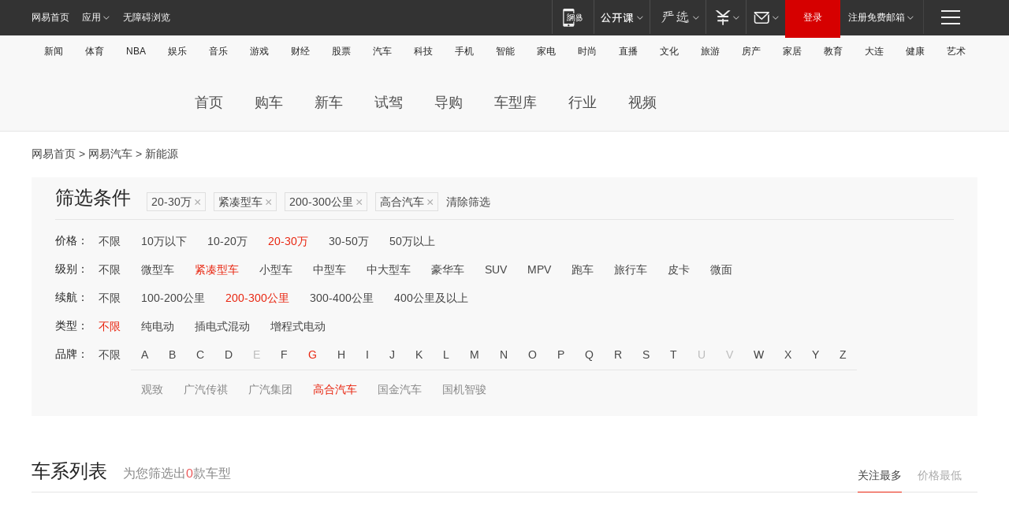

--- FILE ---
content_type: text/html;charset=GBK
request_url: http://product.auto.163.com/search_energy/brandName=19669@duration=200-300@price=20-30@type=compact/
body_size: 13922
content:
<!DOCTYPE HTML>
<!--[if IE 6 ]> <html id="ne_wrap" class="ne_ua_ie6 ne_ua_ielte8"> <![endif]-->
<!--[if IE 7 ]> <html id="ne_wrap" class="ne_ua_ie7 ne_ua_ielte8"> <![endif]-->
<!--[if IE 8 ]> <html id="ne_wrap" class="ne_ua_ie8 ne_ua_ielte8"> <![endif]-->
<!--[if IE 9 ]> <html id="ne_wrap" class="ne_ua_ie9"> <![endif]-->
<!--[if (gte IE 10)|!(IE)]><!--> <html id="ne_wrap"> <!--<![endif]-->
<head>
    <meta charset="gbk">
    <title>新能源_网易汽车</title>
    <link rel="dns-prefetch" href="//static.ws.126.net">
    <meta name="keywords" content="汽车,汽车网,买车,购车,评测,导购,报价,对比,口碑,汽车报价,国产汽车,大众汽车,丰田汽车,本田汽车,日产汽车," />
    <meta name="description" content="网易汽车_易乐车生活:为您提供最新最全汽车导购,汽车报价,汽车图片,汽车行情,汽车试驾,汽车评测,是服务于购车人群的汽车资讯门户" />
    <script>!function(){window.isNs9=document.documentElement.className.indexOf('ns9')!=-1,nsClsName=' ns12';if(isNs9){return};if(/\?narrow/.test(location.search)||screen.width/10<128&&document.documentElement.clientWidth==screen.width){isNs9=true;nsClsName=' ns9';}document.documentElement.className+=nsClsName;}()</script>
<link href="https://static.ws.126.net/163/f2e/auto/auto.base.2021.css?v7" rel="stylesheet" />
<script src="//static.ws.126.net/163/frontend/libs/antanalysis.min.js"></script>
<script src="//static.ws.126.net/163/frontend/antnest/NTM-3LSDEVVJ-1.js" async="async"></script>
<script src="//static.ws.126.net/f2e/lib/js/ne.js"></script>
<script src="//static.ws.126.net/cnews/js/ntes_jslib_1.x.js" charset="gb2312"></script>
<link href="//static.ws.126.net/163/f2e/auto/product_pc/elec_search//static/css/elec_search.css?ipzgcq" rel="stylesheet"/>
</head>
<body>
<!-- 公共黑色顶部 -->
<!-- /special/ntes_common_model/nte_commonnav2019.html -->



<link rel="stylesheet" href="https://static.ws.126.net/163/f2e/commonnav2019/css/commonnav_headcss-fad753559b.css"/>
<!-- urs -->
<script _keep="true" src="https://urswebzj.nosdn.127.net/webzj_cdn101/message.js" type="text/javascript"></script>
<div class="ntes_nav_wrap" id="js_N_NTES_wrap">
  <div class="ntes-nav" id="js_N_nav">
    <div class="ntes-nav-main clearfix">
            <div class="c-fl" id="js_N_nav_left">
        <a class="ntes-nav-index-title ntes-nav-entry-wide c-fl" href="https://www.163.com/" title="网易首页">网易首页</a>
        <!-- 应用 -->
        <div class="js_N_navSelect ntes-nav-select ntes-nav-select-wide ntes-nav-app  c-fl">
          <a href="https://www.163.com/#f=topnav" class="ntes-nav-select-title ntes-nav-entry-bgblack JS_NTES_LOG_FE">应用
            <em class="ntes-nav-select-arr"></em>
          </a>
          <div class="ntes-nav-select-pop">
            <ul class="ntes-nav-select-list clearfix">
              <li>
                <a href="https://m.163.com/newsapp/#f=topnav">
                  <span>
                    <em class="ntes-nav-app-newsapp">网易新闻</em>
                  </span>
                </a>
              </li>
              <li>
                <a href="https://open.163.com/#f=topnav">
                  <span>
                    <em class="ntes-nav-app-open">网易公开课</em>
                  </span>
                </a>
              </li>
              <li>
                <a href="https://daxue.163.com/offline/download.html">
                  <span>
                    <em class="ntes-nav-app-gaokaozhiyuan">网易高考智愿</em>
                  </span>
                </a>
              </li>
              <li>
                <a href="https://hongcai.163.com/?from=pcsy-button">
                  <span>
                    <em class="ntes-nav-app-hongcai">网易红彩</em>
                  </span>
                </a>
              </li>
              <li>
                <a href="https://u.163.com/aosoutbdbd8">
                  <span>
                    <em class="ntes-nav-app-yanxuan">网易严选</em>
                  </span>
                </a>
              </li>
              <li>
                <a href="https://mail.163.com/client/dl.html?from=mail46">
                  <span>
                    <em class="ntes-nav-app-mail">邮箱大师</em>
                  </span>
                </a>
              </li>
              <li class="last">
                <a href="https://study.163.com/client/download.htm?from=163app&utm_source=163.com&utm_medium=web_app&utm_campaign=business">
                  <span>
                    <em class="ntes-nav-app-study">网易云课堂</em>
                  </span>
                </a>
              </li>
            </ul>
          </div>
        </div>
      </div>
      <div class="c-fr">
        <!-- 片段开始 -->
        <div class="ntes-nav-quick-navigation">
          <a rel="noreferrer"class="ntes-nav-quick-navigation-btn" id="js_N_ntes_nav_quick_navigation_btn" target="_self">
            <em>快速导航
              <span class="menu1"></span>
              <span class="menu2"></span>
              <span class="menu3"></span>
            </em>
          </a>
          <div class="ntes-quicknav-pop" id="js_N_ntes_quicknav_pop">
            <div class="ntes-quicknav-list">
              <div class="ntes-quicknav-content">
                <ul class="ntes-quicknav-column ntes-quicknav-column-1">
                  <li>
                    <h3>
                      <a href="https://news.163.com">新闻</a>
                    </h3>
                  </li>
                  <li>
                    <a href="https://news.163.com/domestic">国内</a>
                  </li>
                  <li>
                    <a href="https://news.163.com/world">国际</a>
                  </li>
                  <li>
                    <a href="https://view.163.com">评论</a>
                  </li>
                  <li>
                    <a href="https://war.163.com">军事</a>
                  </li>
                  <li>
                    <a href="https://news.163.com/special/wangsansanhome/">王三三</a>
                  </li>
                </ul>
                <ul class="ntes-quicknav-column ntes-quicknav-column-2">
                  <li>
                    <h3>
                      <a href="https://sports.163.com">体育</a>
                    </h3>
                  </li>
                  <li>
                    <a href="https://sports.163.com/nba">NBA</a>
                  </li>
                  <li>
                    <a href="https://sports.163.com/cba">CBA</a>
                  </li>
                  <li>
                    <a href="https://sports.163.com/allsports">综合</a>
                  </li>
                  <li>
                    <a href="https://sports.163.com/zc">中超</a>
                  </li>
                  <li>
                    <a href="https://sports.163.com/world">国际足球</a>
                  </li>
                  <li>
                    <a href="https://sports.163.com/yc">英超</a>
                  </li>
                  <li>
                    <a href="https://sports.163.com/xj">西甲</a>
                  </li>
                  <li>
                    <a href="https://sports.163.com/yj">意甲</a>
                  </li>
                </ul>
                <ul class="ntes-quicknav-column ntes-quicknav-column-3">
                  <li>
                    <h3>
                      <a href="https://ent.163.com">娱乐</a>
                    </h3>
                  </li>
                  <li>
                    <a href="https://ent.163.com/star">明星</a>
                  </li>
                  <li>
                    <a href="https://ent.163.com/photo">图片</a>
                  </li>
                  <li>
                    <a href="https://ent.163.com/movie">电影</a>
                  </li>
                  <li>
                    <a href="https://ent.163.com/tv">电视</a>
                  </li>
                  <li>
                    <a href="https://ent.163.com/music">音乐</a>
                  </li>
                  <li>
                    <a href="https://ent.163.com/special/gsbjb/">稿事编辑部</a>
                  </li>
                  <li>
                    <a href="https://ent.163.com/special/focus_ent/">娱乐FOCUS</a>
                  </li>
                </ul>
                <ul class="ntes-quicknav-column ntes-quicknav-column-4">
                  <li>
                    <h3>
                      <a href="https://money.163.com">财经</a>
                    </h3>
                  </li>
                  <li>
                    <a href="https://money.163.com/stock">股票</a>
                  </li>
                  <li>
                    <a href="http://quotes.money.163.com/stock">行情</a>
                  </li>
                  <li>
                    <a href="https://money.163.com/ipo">新股</a>
                  </li>
                  <li>
                    <a href="https://money.163.com/finance">金融</a>
                  </li>
                  <li>
                    <a href="https://money.163.com/fund">基金</a>
                  </li>
                  <li>
                    <a href="https://biz.163.com">商业</a>
                  </li>
                  <li>
                    <a href="https://money.163.com/licai">理财</a>
                  </li>
                </ul>
                <ul class="ntes-quicknav-column ntes-quicknav-column-5">
                  <li>
                    <h3>
                      <a href="https://auto.163.com">汽车</a>
                    </h3>
                  </li>
                  <li>
                    <a href="https://auto.163.com/buy">购车</a>
                  </li>
                  <li>
                    <a href="https://auto.163.com/depreciate">行情</a>
                  </li>
                  <li>
                    <a href="http://product.auto.163.com">车型库</a>
                  </li>
                  <li>
                    <a href="https://auto.163.com/elec">新能源</a>
                  </li>
                  <li>
                    <a href="https://auto.163.com/news">行业</a>
                  </li>
                </ul>
                <ul class="ntes-quicknav-column ntes-quicknav-column-6">
                  <li>
                    <h3>
                      <a href="https://tech.163.com">科技</a>
                    </h3>
                  </li>
                  <li>
                    <a href="https://tech.163.com/telecom/">通信</a>
                  </li>
                  <li>
                    <a href="https://tech.163.com/it">IT</a>
                  </li>
                  <li>
                    <a href="https://tech.163.com/internet">互联网</a>
                  </li>
                  <li>
                    <a href="https://tech.163.com/special/chzt">特别策划</a>
                  </li>
                  <li>
                    <a href="https://tech.163.com/smart/">网易智能</a>
                  </li>
                  <li>
                    <a href="https://hea.163.com/">家电</a>
                  </li>
                </ul>
                <ul class="ntes-quicknav-column ntes-quicknav-column-7">
                  <li>
                    <h3>
                      <a href="https://fashion.163.com">时尚</a>
                    </h3>
                  </li>
                  <li>
                    <a href="https://baby.163.com">亲子</a>
                  </li>
                  <li>
                    <a href="https://fashion.163.com/art">艺术</a>
                  </li>
                </ul>
                <ul class="ntes-quicknav-column ntes-quicknav-column-8">
                  <li>
                    <h3>
                      <a href="https://mobile.163.com">手机</a>
                      <span>/</span>
                      <a href="https://digi.163.com/">数码</a>
                    </h3>
                  </li>
                  <li>
                    <a href="https://tech.163.com/special/ydhlw">移动互联网</a>
                  </li>
                  <li>
                    <a href="https://mobile.163.com/special/jqkj_list/">惊奇科技</a>
                  </li>
                  <li>
                    <a href="https://mobile.163.com/special/cpshi_list/">易评机</a>
                  </li>
                </ul>
                <ul class="ntes-quicknav-column ntes-quicknav-column-9">
                  <li>
                    <h3>
                      <a href="https://house.163.com">房产</a>
                      <span>/</span>
                      <a href="https://home.163.com">家居</a>
                    </h3>
                  </li>
                  <li>
                    <a href="https://bj.house.163.com">北京房产</a>
                  </li>
                  <li>
                    <a href="https://sh.house.163.com">上海房产</a>
                  </li>
                  <li>
                    <a href="https://gz.house.163.com">广州房产</a>
                  </li>
                  <li>
                    <a href="https://house.163.com/city">全部分站</a>
                  </li>
                  <li>
                    <a href="https://xf.house.163.com">楼盘库</a>
                  </li>
                  <li>
                    <a href="https://home.163.com/jiaju/">家具</a>
                  </li>
                  <li>
                    <a href="https://home.163.com/weiyu/">卫浴</a>
                  </li>
                </ul>
                <ul class="ntes-quicknav-column ntes-quicknav-column-10">
                  <li>
                    <h3>
                      <a href="https://travel.163.com">旅游</a>
                    </h3>
                  </li>
                  <li>
                    <a href="https://travel.163.com/outdoor">自驾露营</a>
                  </li>
                  <li>
                    <a href="https://travel.163.com/food">美食</a>
                  </li>
                </ul>
                <ul class="ntes-quicknav-column ntes-quicknav-column-11">
                  <li>
                    <h3>
                      <a href="https://edu.163.com">教育</a>
                    </h3>
                  </li>
                  <li>
                    <a href="https://edu.163.com/yimin">移民</a>
                  </li>
                  <li>
                    <a href="https://edu.163.com/liuxue">留学</a>
                  </li>
                  <li>
                    <a href="https://edu.163.com/en">外语</a>
                  </li>
                  <li>
                    <a href="https://edu.163.com/gaokao">高考</a>
                  </li>
                </ul>
                <div class="ntes-nav-sitemap">
                  <a href="https://sitemap.163.com/">
                    <i></i>查看网易地图</a>
                </div>
              </div>
            </div>
          </div>
        </div>
        <div class="c-fr">
          <div class="c-fl" id="js_N_navLoginBefore">
            <div id="js_N_navHighlight" class="js_loginframe ntes-nav-login ntes-nav-login-normal">
              <a href="https://reg.163.com/" class="ntes-nav-login-title" id="js_N_nav_login_title">登录</a>
              <div class="ntes-nav-loginframe-pop" id="js_N_login_wrap">
                <!--加载登陆组件-->
              </div>
            </div>
            <div class="js_N_navSelect ntes-nav-select ntes-nav-select-wide  JS_NTES_LOG_FE c-fl">
              <a class="ntes-nav-select-title ntes-nav-select-title-register" href="https://mail.163.com/register/index.htm?from=163navi&regPage=163">注册免费邮箱
                <em class="ntes-nav-select-arr"></em>
              </a>
              <div class="ntes-nav-select-pop">
                <ul class="ntes-nav-select-list clearfix" style="width:210px;">
                  <li>
                    <a href="https://reg1.vip.163.com/newReg1/reg?from=new_topnav&utm_source=new_topnav">
                      <span style="width:190px;">注册VIP邮箱（特权邮箱，付费）</span>
                    </a>
                  </li>
                  <li class="last JS_NTES_LOG_FE">
                    <a href="https://mail.163.com/client/dl.html?from=mail46">
                      <span style="width:190px;">免费下载网易官方手机邮箱应用</span>
                    </a>
                  </li>
                </ul>
              </div>
            </div>
          </div>
          <div class="c-fl" id="js_N_navLoginAfter" style="display:none">
            <div id="js_N_logined_warp" class="js_N_navSelect ntes-nav-select ntes-nav-logined JS_NTES_LOG_FE">
              <a class="ntes-nav-select-title ntes-nav-logined-userinfo">
                <span id="js_N_navUsername" class="ntes-nav-logined-username"></span>
                <em class="ntes-nav-select-arr"></em>
              </a>
              <div id="js_login_suggest_wrap" class="ntes-nav-select-pop">
                <ul id="js_logined_suggest" class="ntes-nav-select-list clearfix"></ul>
              </div>
            </div>
            <a class="ntes-nav-entry-wide c-fl" target="_self" id="js_N_navLogout">安全退出</a>
          </div>
        </div>
        <ul class="ntes-nav-inside">
          <li>
            <div class="js_N_navSelect ntes-nav-select c-fl">
              <a href="https://www.163.com/newsapp/#f=163nav" class="ntes-nav-mobile-title ntes-nav-entry-bgblack">
                <em class="ntes-nav-entry-mobile">移动端</em>
              </a>
              <div class="qrcode-img">
                <a href="https://www.163.com/newsapp/#f=163nav">
                  <img src="//static.ws.126.net/f2e/include/common_nav/images/topapp.jpg">
                </a>
              </div>
            </div>
          </li>
          <li>
            <div class="js_N_navSelect ntes-nav-select c-fl">
              <a id="js_love_url" href="https://open.163.com/#ftopnav0" class="ntes-nav-select-title ntes-nav-select-title-huatian ntes-nav-entry-bgblack">
                <em class="ntes-nav-entry-huatian">网易公开课</em>
                <em class="ntes-nav-select-arr"></em>
                <span class="ntes-nav-msg">
                  <em class="ntes-nav-msg-num"></em>
                </span>
              </a>
              <div class="ntes-nav-select-pop ntes-nav-select-pop-huatian">
                <ul class="ntes-nav-select-list clearfix">
                  <li>
                    <a href="https://open.163.com/ted/#ftopnav1">
                      <span>TED</span>
                    </a>
                  </li>
                  <li>
                    <a href="https://open.163.com/cuvocw/#ftopnav2">
                      <span>中国大学视频公开课</span>
                    </a>
                  </li>
                  <li>
                    <a href="https://open.163.com/ocw/#ftopnav3">
                      <span>国际名校公开课</span>
                    </a>
                  </li>
                  <li>
                    <a href="https://open.163.com/appreciation/#ftopnav4">
                      <span>赏课·纪录片</span>
                    </a>
                  </li>
                  <li>
                    <a href="https://vip.open.163.com/#ftopnav5">
                      <span>付费精品课程</span>
                    </a>
                  </li>
                  <li>
                    <a href="https://open.163.com/special/School/beida.html#ftopnav6">
                      <span>北京大学公开课</span>
                    </a>
                  </li>
                  <li class="last">
                    <a href="https://open.163.com/newview/movie/courseintro?newurl=ME7HSJR07#ftopnav7">
                      <span>英语课程学习</span>
                    </a>
                  </li>
                </ul>
              </div>
            </div>
          </li>
          <li>
            <div class="js_N_navSelect ntes-nav-select c-fl">
              <a id="js_lofter_icon_url" href="https://you.163.com/?from=web_fc_menhu_xinrukou_1" class="ntes-nav-select-title ntes-nav-select-title-lofter ntes-nav-entry-bgblack">
                <em class="ntes-nav-entry-lofter">网易严选</em>
                <em class="ntes-nav-select-arr"></em>
                <span class="ntes-nav-msg" id="js_N_navLofterMsg">
                  <em class="ntes-nav-msg-num"></em>
                </span>
              </a>
              <div class="ntes-nav-select-pop ntes-nav-select-pop-lofter">
                <ul id="js_lofter_pop_url" class="ntes-nav-select-list clearfix">
                  <li>
                    <a href="https://act.you.163.com/act/pub/ABuyLQKNmKmK.html?from=out_ynzy_xinrukou_2">
                      <span>新人特价</span>
                    </a>
                  </li>
                  <li>
                    <a href="https://you.163.com/topic/v1/pub/Pew1KBH9Au.html?from=out_ynzy_xinrukou_3">
                      <span>9.9专区</span>
                    </a>
                  </li>
                  <li>
                    <a href="https://you.163.com/item/newItemRank?from=out_ynzy_xinrukou_4">
                      <span>新品热卖</span>
                    </a>
                  </li>
                  <li>
                    <a href="https://you.163.com/item/recommend?from=out_ynzy_xinrukou_5">
                      <span>人气好物</span>
                    </a>
                  </li>
                  <li>
                    <a href="https://you.163.com/item/list?categoryId=1005000&from=out_ynzy_xinrukou_7">
                      <span>居家生活</span>
                    </a>
                  </li>
                  <li>
                    <a href="https://you.163.com/item/list?categoryId=1010000&from=out_ynzy_xinrukou_8">
                      <span>服饰鞋包</span>
                    </a>
                  </li>
                  <li>
                    <a href="https://you.163.com/item/list?categoryId=1011000&from=out_ynzy_xinrukou_9">
                      <span>母婴亲子</span>
                    </a>
                  </li>
                  <li class="last">
                    <a href="https://you.163.com/item/list?categoryId=1005002&from=out_ynzy_xinrukou_10">
                      <span>美食酒水</span>
                    </a>
                  </li>
                </ul>
              </div>
            </div>
          </li>
          <li>
            <div class="js_N_navSelect ntes-nav-select c-fl">
              <a href="https://ecard.163.com/" class="ntes-nav-select-title
        ntes-nav-select-title-money ntes-nav-entry-bgblack">
                <em class="ntes-nav-entry-money">支付</em>
                <em class="ntes-nav-select-arr"></em>
              </a>
              <div class="ntes-nav-select-pop ntes-nav-select-pop-temp">
                <ul class="ntes-nav-select-list clearfix">
                  <li>
                    <a href="https://ecard.163.com/#f=topnav">
                      <span>一卡通充值</span>
                    </a>
                  </li>
                  <li>
                    <a href="https://ecard.163.com/script/index#f=topnav">
                      <span>一卡通购买</span>
                    </a>
                  </li>
                  <li>
                    <a href="https://epay.163.com/">
                      <span>我的网易支付</span>
                    </a>
                  </li>
                  <li>
                    <a href="https://3c.163.com/?from=wangyimenhu16">
                      <span>网易智造</span>
                    </a>
                  </li>
                  <li class="last">
                    <a href="https://globalpay.163.com/home">
                      <span>网易跨境支付</span>
                    </a>
                  </li>
                </ul>
              </div>
            </div>
          </li>
          <li>
            <div class="js_N_navSelect ntes-nav-select c-fl">
              <a id="js_mail_url" rel="noreferrer"class="ntes-nav-select-title
        ntes-nav-select-title-mail ntes-nav-entry-bgblack">
                <em class="ntes-nav-entry-mail">邮箱</em>
                <em class="ntes-nav-select-arr"></em>
                <span class="ntes-nav-msg" id="js_N_navMailMsg">
                  <em class="ntes-nav-msg-num" id="js_N_navMailMsgNum"></em>
                </span>
              </a>
              <div class="ntes-nav-select-pop ntes-nav-select-pop-mail">
                <ul class="ntes-nav-select-list clearfix">
                  <li>
                    <a href="https://email.163.com/#f=topnav">
                      <span>免费邮箱</span>
                    </a>
                  </li>
                  <li>
                    <a href="https://vipmail.163.com/#f=topnav">
                      <span>VIP邮箱</span>
                    </a>
                  </li>
                  <li>
                    <a href="https://qiye.163.com/?from=NetEase163top">
                      <span>企业邮箱</span>
                    </a>
                  </li>
                  <li>
                    <a href="https://mail.163.com/register/index.htm?from=ntes_nav&regPage=163">
                      <span>免费注册</span>
                    </a>
                  </li>
                  <li class="last">
                    <a href="https://mail.163.com/dashi/dlpro.html?from=mail46">
                      <span>客户端下载</span>
                    </a>
                  </li>
                </ul>
              </div>
            </div>
          </li>
        </ul>
      </div>
    </div>
  </div>
</div>
<script src="https://static.ws.126.net/163/f2e/commonnav2019/js/commonnav_headjs-d6073b0f5a.js"></script>


<div class="auto_header">
	<div class="container">
		<!-- 公共二级导航 -->
		<!-- /special/ntes_common_model/site_subnav2019.html -->

<div class="N-nav-channel JS_NTES_LOG_FE" data-module-name="xwwzy_11_headdaohang">
    <a class="first" href="https://news.163.com/">新闻</a><a href="https://sports.163.com/">体育</a><a href="https://sports.163.com/nba/">NBA</a><a href="https://ent.163.com/">娱乐</a><a href="https://ent.163.com/music/">音乐</a><a href="https://tech.163.com/game/">游戏</a><a href="https://money.163.com/">财经</a><a href="https://money.163.com/stock/">股票</a><a id="_link_auto" href="https://auto.163.com/">汽车</a><a href="https://tech.163.com/">科技</a><a href="https://mobile.163.com/">手机</a><a href="https://tech.163.com/smart/">智能</a><a href="https://hea.163.com/">家电</a><a href="https://fashion.163.com/">时尚</a><a href="https://v.163.com/">直播</a><a href="https://culture.163.com/">文化</a><a href="https://travel.163.com/">旅游</a><a id="houseUrl" href="https://house.163.com/">房产</a><a href="https://home.163.com/" id="homeUrl">家居</a><a href="https://edu.163.com/">教育</a><a id="_link_game" href="https://news.163.com/">本地</a><a href="https://jiankang.163.com/">健康</a><a class="last" href="https://art.163.com/">艺术</a>
</div>
<!-- 游戏替换为本地，并定向 0310-->
<!-- 配置定向城市 -->
<script type="text/javascript" _keep="true">
var HouseNavBendiTxt = {
    "province": [
        {
            "name": "北京市",
            "shortName": "北京",
            "url":"https://bj.news.163.com/"
        },
        {
            "name": "上海市",
            "shortName": "上海",
            "url":"https://sh.news.163.com/"
        },
        {
            "name": "天津市",
            "shortName": "天津",
            "url":"https://tj.news.163.com/"
        },
        {
            "name": "广东省",
            "shortName": "广东",
            "url":"https://gd.news.163.com/"
        },
        {
            "name": "江苏省",
            "shortName": "江苏",
            "url":"https://js.news.163.com/"
        },
        {
            "name": "浙江省",
            "shortName": "浙江",
            "url":"https://zj.news.163.com/"
        },
        {
            "name": "四川省",
            "shortName": "四川",
            "url":"https://sc.news.163.com/"
        },
        {
            "name": "黑龙江省",
            "shortName": "黑龙江",
            "url":"https://hlj.news.163.com/"
        },
        {
            "name": "吉林省",
            "shortName": "吉林",
            "url":"https://jl.news.163.com/"
        },
        {
            "name": "辽宁省",
            "shortName": "辽宁",
            "url":"https://liaoning.news.163.com/"
        },
        {
            "name": "内蒙古自治区",
            "shortName": "内蒙古",
            "url":"https://hhht.news.163.com/"
        },
        {
            "name": "河北省",
            "shortName": "河北",
            "url":"https://hebei.news.163.com/"
        },
        {
            "name": "河南省",
            "shortName": "河南",
            "url":"https://henan.163.com/"
        },
        {
            "name": "山东省",
            "shortName": "山东",
            "url":"https://sd.news.163.com/"
        },
        {
            "name": "陕西省",
            "shortName": "陕西",
            "url":"https://shanxi.news.163.com/"
        },
        {
            "name": "甘肃省",
            "shortName": "甘肃",
            "url":"https://gs.news.163.com/"
        },
        {
            "name": "宁夏回族自治区",
            "shortName": "宁夏",
            "url":"https://ningxia.news.163.com/"
        },
        {
            "name": "新疆维吾尔自治区",
            "shortName": "新疆",
            "url":"https://xj.news.163.com/"
        },
        {
            "name": "安徽省",
            "shortName": "安徽",
            "url":"https://ah.news.163.com/"
        },
        {
            "name": "福建省",
            "shortName": "福建",
            "url":"https://fj.news.163.com/"
        },
        {
            "name": "广西壮族自治区",
            "shortName": "广西",
            "url":"https://gx.news.163.com/"
        },
        {
            "name": "重庆市",
            "shortName": "重庆",
            "url":"https://chongqing.163.com/"
        },
        {
            "name": "湖北省",
            "shortName": "湖北",
            "url":"https://hb.news.163.com/"
        },
        {
            "name": "江西省",
            "shortName": "江西",
            "url":"https://jx.news.163.com/"
        },
        {
            "name": "海南省",
            "shortName": "海南",
            "url":"https://hn.news.163.com/"
        },
        {
            "name": "贵州省",
            "shortName": "贵州",
            "url":"https://gz.news.163.com/"
        },
        {
            "name": "云南省",
            "shortName": "云南",
            "url":"https://yn.news.163.com/"
        },
        {
            "name": "山西省",
            "shortName": "山西",
            "url":"https://sx.news.163.com"
        },
        {
            "name": "西藏自治区",
            "shortName": "北京",
            "url":"https://bj.news.163.com/"
        },
        {
            "name": "香港特别行政区",
            "shortName": "广东",
            "url":"https://gd.news.163.com/"
        },
        {
            "name": "澳门特别行政区",
            "shortName": "广东",
            "url":"https://gd.news.163.com/"
        },
        {
            "name": "台湾省",
            "shortName": "广东",
            "url":"https://gd.news.163.com/"
        },
        {
            "name": "天津市",
            "shortName": "北京",
            "url":"https://bj.news.163.com/"
        },
        {
            "name": "青海省",
            "shortName": "北京",
            "url":"https://bj.news.163.com/"
        }
    ],
    "city": [
        {
            "name": "大连市",
            "shortName": "大连",
            "url":"https://dl.news.163.com"
        },
        {
            "name": "青岛市",
            "shortName": "青岛",
            "url":"https://qingdao.news.163.com"
        },
        {
            "name": "宁波市",
            "shortName": "宁波",
            "url":"https://zj.news.163.com/ningbo/"
        },
        {
            "name": "厦门市",
            "shortName": "厦门",
            "url":"https://xiamen.news.163.com"
        },
        {
            "name": "深圳市",
            "shortName": "深圳",
            "url":"https://shenzhen.news.163.com/"
        }
    ],
    "defalt": {
            "name": "",
            "shortName": "本地",
            "url":"https://news.163.com/"
        }
};
</script>
<script type="text/javascript" _keep="true">
            (function(){
                //本地设置定向省份
                function setBendiName(){
                    var js_nav_bendi = document.getElementById("_link_game");
                    var cityname = "";
                    var cityurl = "";
                    var _loc = window.localAddress;
                    if(!js_nav_bendi)
                        return;
                    if(HouseNavBendiTxt.city && _loc){
                        var citylist = HouseNavBendiTxt.city;
                        var localcity = _loc.city;
                        for(var i=0;i<citylist.length;i++){
                            if(citylist[i].name.indexOf(localcity) != -1){
                                cityname = citylist[i].shortName;
                                cityurl = citylist[i].url;
                                break;
                            }
                        }
                    }
                    if(cityname == "" && cityurl == "" && HouseNavBendiTxt.province && _loc){
                        var provincelist = HouseNavBendiTxt.province;
                        var localprovince = _loc.province;
                        for(var i=0;i<provincelist.length;i++){
                            if(provincelist[i].name.indexOf(localprovince) != -1){
                                cityname = provincelist[i].shortName;
                                cityurl = provincelist[i].url;
                                break;
                            }
                        }
                    }
                    if(js_nav_bendi && cityname != "" && cityurl != ""){
                        js_nav_bendi.innerHTML = cityname;
                        js_nav_bendi.href = cityurl;
                    }
                    if(js_nav_bendi && cityname == "" && cityurl == ""){
                        js_nav_bendi.innerHTML = "本地";
                        js_nav_bendi.href = "https://news.163.com";
                    }
                }
                
                if(window.HouseNavBendiTxt && window.NTESCommonNavigator){
                    var utils = NTESCommonNavigator.utils;
                    utils.jsonp("https://ipservice.ws.126.net/locate/api/getLocByIp", {}, function(res){
                        if(res && res.result){
                            window.localAddress = res.result;
                            setBendiName();
                        }
                    });
                }
            })();
        </script>

		<!-- LOGO、搜索 -->
		<!-- <div class="auto-channel clearfix">
			<div class="auto_logo">
				<a href="https://auto.163.com/" title="网易汽车">网易汽车</a>
			</div> -->
			<!--include virtual="/auto_pc_common/auto_search.html" -->
		<!-- </div> -->

		<!-- 频道导航 -->
		<script>var currentNav = '新能源';</script>
		<!-- /special/sp/2016channel_menu.html -->

<div class="auto-nav">
  <div class="auto-logo"><img src="https://fps-pro.ws.126.net/fps-pro/frontends/auto_index_2025/index/images/auto_logo.png" alt="" /></div>
  <ul class="auto-nav-list">
    <li class="nav-item "><a href="https://auto.163.com/">首页</a></li>
    <li class="nav-item "><a href="https://auto.163.com/buy">购车</a></li>
    <li class="nav-item "><a href="https://auto.163.com/newcar">新车</a></li>
    <li class="nav-item "><a href="https://auto.163.com/test">试驾</a></li>
    <li class="nav-item "><a href="https://auto.163.com/guide">导购</a></li>
    <li class="nav-item "><a href="https://product.auto.163.com/#DQ2001">车型库</a></li>
    <li class="nav-item "><a href="https://auto.163.com/news">行业</a></li>
    <li class="nav-item "><a href="https://auto.163.com/video">视频</a></li>
  </ul>
</div>
<style>
  .auto-nav {
    width: 1200px;
    height: 36px;
    margin: 26px auto 18px auto;
  }
  .auto-nav .auto-logo {
    float: left;
    width: 167px;
    height: 36px;
  }
  .auto-nav .auto-logo img {
    background: transparent;
    width: 100%;
    height: 100%;
  }
  .auto-nav .auto-nav-list {
    float: left;
    margin-left: 20px;
  }
  .auto-nav .auto-nav-list .nav-item {
    float: left;
  }
  .auto-nav .auto-nav-list .nav-item a {
    display: block;
    padding: 0 20px;
    font-size: 18px;
    line-height: 36px;
    font-weight: 400;
    color: #4e4e4e;
	text-decoration: none;
  }
  .auto-nav .auto-nav-list .nav-item:hover a {
    background-color: #eee;
  }
  .auto-nav .auto-nav-list .nav-item.active a {
    color: #e10000;
  }
  .auto-nav .auto-nav-list .nav-item a.active {
    color: #e10000;
  }
</style>

<script>
	(function($){
		if($==undefined) return;
		var curNav = window['currentNav'];
		var tagA = $('.auto-nav .nav-item a');

		for (var i = 0; i < tagA.length; i++) {
			if(tagA[i].hostname=='auto.163.com') continue;
			if(curNav){
				if(tagA[i].innerHTML==curNav){
					$(tagA[i]).addClass('active');
					break;
				}
				continue;
			}
			if(tagA[i].hostname==location.hostname && location.pathname.indexOf(tagA[i].pathname)!=-1){
				$(tagA[i]).addClass('active');
				break;
			}
		}
	})(window['jQuery']||window['NE']);
</script>
	</div>
</div>

<div class="container clearfix">
    <!--  -->

    <!-- 面包屑 -->
    <div class="auto-cur-location">
        <a href="https://www.163.com/" title="网易首页">网易首页</a> &gt;
        <a href="https://auto.163.com/" title="网易汽车">网易汽车</a> &gt; 新能源
    </div>

    <!-- 筛选条件 -->
	<div class="search-box">
    <div class="hd">
        <p class="c-t">筛选条件</p>
        <div class="c-tag">
            <dl>
                                 <dd class="clearfix">                      
                                                    <a href="/search_energy/brandName=19669@duration=200-300@type=compact/">20-30万<span>×</span></a>
                                                    <a href="/search_energy/brandName=19669@duration=200-300@price=20-30/">紧凑型车<span>×</span></a>
                                                    <a href="/search_energy/brandName=19669@price=20-30@type=compact/">200-300公里<span>×</span></a>
                                                    <a href="/search_energy/duration=200-300@price=20-30@type=compact/">高合汽车<span>×</span></a>
                                                <a class="empty" href="/search_energy/">清除筛选</a>
                 </dd>
                            </dl>
        </div>

        
    </div>

    <!-- 列表 -->
    <div class="bd j-search-bd">
        <input type="hidden" value="20-30" id="j-search-price">
        <input type="hidden" value="compact" id="j-search-type">
        <input type="hidden" value="200-300" id="j-search-duration">        
        <input type="hidden" value="" id="j-search-energy">
        <input type="hidden" value="19669" id="j-search-brandName">
                        <dl>
            <dt>价格：</dt>
            <dd class="clearfix">            	
                            <a href="/search_energy/brandName=19669@duration=200-300@type=compact/" >不限</a>
                            <a href="/search_energy/brandName=19669@duration=200-300@price=below10@type=compact/" >10万以下</a>
                            <a href="/search_energy/brandName=19669@duration=200-300@price=10-20@type=compact/" >10-20万</a>
                            <a href="/search_energy/brandName=19669@duration=200-300@price=20-30@type=compact/" class="active">20-30万</a>
                            <a href="/search_energy/brandName=19669@duration=200-300@price=30-50@type=compact/" >30-50万</a>
                            <a href="/search_energy/brandName=19669@duration=200-300@price=above50@type=compact/" >50万以上</a>
                        </dd>
        </dl>
                              <dl>
            <dt>级别：</dt>
            <dd class="clearfix">            	
                            <a href="/search_energy/brandName=19669@duration=200-300@price=20-30/" >不限</a>
                            <a href="/search_energy/brandName=19669@duration=200-300@price=20-30@type=mini/" >微型车</a>
                            <a href="/search_energy/brandName=19669@duration=200-300@price=20-30@type=compact/" class="active">紧凑型车</a>
                            <a href="/search_energy/brandName=19669@duration=200-300@price=20-30@type=smart/" >小型车</a>
                            <a href="/search_energy/brandName=19669@duration=200-300@price=20-30@type=middle/" >中型车</a>
                            <a href="/search_energy/brandName=19669@duration=200-300@price=20-30@type=large/" >中大型车</a>
                            <a href="/search_energy/brandName=19669@duration=200-300@price=20-30@type=luxury/" >豪华车</a>
                            <a href="/search_energy/brandName=19669@duration=200-300@price=20-30@type=suv/" >SUV</a>
                            <a href="/search_energy/brandName=19669@duration=200-300@price=20-30@type=mpv/" >MPV</a>
                            <a href="/search_energy/brandName=19669@duration=200-300@price=20-30@type=race/" >跑车</a>
                            <a href="/search_energy/brandName=19669@duration=200-300@price=20-30@type=trav/" >旅行车</a>
                            <a href="/search_energy/brandName=19669@duration=200-300@price=20-30@type=pcar/" >皮卡</a>
                            <a href="/search_energy/brandName=19669@duration=200-300@price=20-30@type=mb/" >微面</a>
                        </dd>
        </dl>
                              <dl>
            <dt>续航：</dt>
            <dd class="clearfix">            	
                            <a href="/search_energy/brandName=19669@price=20-30@type=compact/" >不限</a>
                            <a href="/search_energy/brandName=19669@duration=100-200@price=20-30@type=compact/" >100-200公里</a>
                            <a href="/search_energy/brandName=19669@duration=200-300@price=20-30@type=compact/" class="active">200-300公里</a>
                            <a href="/search_energy/brandName=19669@duration=300-400@price=20-30@type=compact/" >300-400公里</a>
                            <a href="/search_energy/brandName=19669@duration=above400@price=20-30@type=compact/" >400公里及以上</a>
                        </dd>
        </dl>
                              <dl>
            <dt>类型：</dt>
            <dd class="clearfix">            	
                            <a href="/search_energy/brandName=19669@duration=200-300@price=20-30@type=compact/" class="active">不限</a>
                            <a href="/search_energy/brandName=19669@duration=200-300@energy=electric@price=20-30@type=compact/" >纯电动</a>
                            <a href="/search_energy/brandName=19669@duration=200-300@energy=plugh@price=20-30@type=compact/" >插电式混动</a>
                            <a href="/search_energy/brandName=19669@duration=200-300@energy=zcse@price=20-30@type=compact/" >增程式电动</a>
                        </dd>
        </dl>
                              <dl>
            <dt>品牌：</dt>
            <dd class="clearfix">
            	                <a  href="/search_energy/duration=200-300@price=20-30@type=compact/" >不限</a>                
                                <div class="a-list">
                    <div class="btn-letter">
                                        <a id="A" >A</a>
                                        <a id="B" >B</a>
                                        <a id="C" >C</a>
                                        <a id="D" >D</a>
                                        <a id="E"                         class="disable"
                    >E</a>
                                        <a id="F" >F</a>
                                        <a id="G"                         class="active"
                    >G</a>
                                        <a id="H" >H</a>
                                        <a id="I" >I</a>
                                        <a id="J" >J</a>
                                        <a id="K" >K</a>
                                        <a id="L" >L</a>
                                        <a id="M" >M</a>
                                        <a id="N" >N</a>
                                        <a id="O" >O</a>
                                        <a id="P" >P</a>
                                        <a id="Q" >Q</a>
                                        <a id="R" >R</a>
                                        <a id="S" >S</a>
                                        <a id="T" >T</a>
                                        <a id="U"                         class="disable"
                    >U</a>
                                        <a id="V"                         class="disable"
                    >V</a>
                                        <a id="W" >W</a>
                                        <a id="X" >X</a>
                                        <a id="Y" >Y</a>
                                        <a id="Z" >Z</a>
                                        </div>                                    
                    <div class="letter-cont">
                                                                        	<div class="item">
                                                                             <a href="/search_energy/brandName=20256@duration=200-300@price=20-30@type=compact/" >AITO</a>                             
                                                     <a href="/search_energy/brandName=1685@duration=200-300@price=20-30@type=compact/" >奥迪</a>                             
                                                     <a href="/search_energy/brandName=19021@duration=200-300@price=20-30@type=compact/" >埃安</a>                             
                                                     <a href="/search_energy/brandName=19106@duration=200-300@price=20-30@type=compact/" >爱驰</a>                             
                                                     <a href="/search_energy/brandName=20277@duration=200-300@price=20-30@type=compact/" >阿维塔</a>                             
                                                     <a href="/search_energy/brandName=1684@duration=200-300@price=20-30@type=compact/" >阿斯顿·马丁</a>                             
                                                     <a href="/search_energy/brandName=18719@duration=200-300@price=20-30@type=compact/" >ARCFOX极狐</a>                             
                                                     <a href="/search_energy/brandName=18791@duration=200-300@price=20-30@type=compact/" >艾康尼克</a>                             
                                                </div>                         
                                                                        	<div class="item">
                                                                             <a href="/search_energy/brandName=1694@duration=200-300@price=20-30@type=compact/" >奔驰</a>                             
                                                     <a href="/search_energy/brandName=1686@duration=200-300@price=20-30@type=compact/" >宝马</a>                             
                                                     <a href="/search_energy/brandName=15231@duration=200-300@price=20-30@type=compact/" >宝骏</a>                             
                                                     <a href="/search_energy/brandName=1693@duration=200-300@price=20-30@type=compact/" >保时捷</a>                             
                                                     <a href="/search_energy/brandName=1690@duration=200-300@price=20-30@type=compact/" >别克</a>                             
                                                     <a href="/search_energy/brandName=1688@duration=200-300@price=20-30@type=compact/" >本田</a>                             
                                                     <a href="/search_energy/brandName=1689@duration=200-300@price=20-30@type=compact/" >标致</a>                             
                                                     <a href="/search_energy/brandName=1687@duration=200-300@price=20-30@type=compact/" >奔腾</a>                             
                                                     <a href="/search_energy/brandName=18326@duration=200-300@price=20-30@type=compact/" >宝沃</a>                             
                                                     <a href="/search_energy/brandName=1654@duration=200-300@price=20-30@type=compact/" >比亚迪</a>                             
                                                     <a href="/search_energy/brandName=1691@duration=200-300@price=20-30@type=compact/" >宾利</a>                             
                                                     <a href="/search_energy/brandName=16890@duration=200-300@price=20-30@type=compact/" >北京汽车</a>                             
                                                     <a href="/search_energy/brandName=17951@duration=200-300@price=20-30@type=compact/" >北汽新能源</a>                             
                                                     <a href="/search_energy/brandName=10096@duration=200-300@price=20-30@type=compact/" >北汽制造</a>                             
                                                     <a href="/search_energy/brandName=1675@duration=200-300@price=20-30@type=compact/" >北汽昌河</a>                             
                                                     <a href="/search_energy/brandName=16329@duration=200-300@price=20-30@type=compact/" >北汽威旺</a>                             
                                                     <a href="/search_energy/brandName=19258@duration=200-300@price=20-30@type=compact/" >北京清行</a>                             
                                                     <a href="/search_energy/brandName=16301@duration=200-300@price=20-30@type=compact/" >宝马i</a>                             
                                                </div>                         
                                                                        	<div class="item">
                                                                             <a href="/search_energy/brandName=1653@duration=200-300@price=20-30@type=compact/" >长城</a>                             
                                                     <a href="/search_energy/brandName=1695@duration=200-300@price=20-30@type=compact/" >长安</a>                             
                                                     <a href="/search_energy/brandName=20316@duration=200-300@price=20-30@type=compact/" >长安深蓝</a>                             
                                                     <a href="/search_energy/brandName=19620@duration=200-300@price=20-30@type=compact/" >长安新能源</a>                             
                                                     <a href="/search_energy/brandName=16159@duration=200-300@price=20-30@type=compact/" >长安欧尚</a>                             
                                                     <a href="/search_energy/brandName=18849@duration=200-300@price=20-30@type=compact/" >长安凯程</a>                             
                                                     <a href="/search_energy/brandName=20092@duration=200-300@price=20-30@type=compact/" >创维汽车</a>                             
                                                     <a href="/search_energy/brandName=18057@duration=200-300@price=20-30@type=compact/" >成功</a>                             
                                                     <a href="/search_energy/brandName=20494@duration=200-300@price=20-30@type=compact/" >长安启源</a>                             
                                                </div>                         
                                                                        	<div class="item">
                                                                             <a href="/search_energy/brandName=16658@duration=200-300@price=20-30@type=compact/" >DS</a>                             
                                                     <a href="/search_energy/brandName=1698@duration=200-300@price=20-30@type=compact/" >大众</a>                             
                                                     <a href="/search_energy/brandName=1662@duration=200-300@price=20-30@type=compact/" >东南</a>                             
                                                     <a href="/search_energy/brandName=1700@duration=200-300@price=20-30@type=compact/" >东风</a>                             
                                                     <a href="/search_energy/brandName=16019@duration=200-300@price=20-30@type=compact/" >东风日产启辰</a>                             
                                                     <a href="/search_energy/brandName=4888@duration=200-300@price=20-30@type=compact/" >东风风神</a>                             
                                                     <a href="/search_energy/brandName=16619@duration=200-300@price=20-30@type=compact/" >东风风行</a>                             
                                                     <a href="/search_energy/brandName=18490@duration=200-300@price=20-30@type=compact/" >东风风光</a>                             
                                                     <a href="/search_energy/brandName=18217@duration=200-300@price=20-30@type=compact/" >东风小康</a>                             
                                                     <a href="/search_energy/brandName=19417@duration=200-300@price=20-30@type=compact/" >东风富康</a>                             
                                                     <a href="/search_energy/brandName=20311@duration=200-300@price=20-30@type=compact/" >东风纳米</a>                             
                                                     <a href="/search_energy/brandName=20034@duration=200-300@price=20-30@type=compact/" >大运汽车</a>                             
                                                     <a href="/search_energy/brandName=20166@duration=200-300@price=20-30@type=compact/" >电动屋</a>                             
                                                     <a href="/search_energy/brandName=18961@duration=200-300@price=20-30@type=compact/" >电咖</a>                             
                                                     <a href="/search_energy/brandName=19378@duration=200-300@price=20-30@type=compact/" >大乘汽车</a>                             
                                                     <a href="/search_energy/brandName=20529@duration=200-300@price=20-30@type=compact/" >东风奕派</a>                             
                                                </div>                         
                                                                        	<div class="item">
                                                                        </div>                         
                                                                        	<div class="item">
                                                                             <a href="/search_energy/brandName=1703@duration=200-300@price=20-30@type=compact/" >丰田</a>                             
                                                     <a href="/search_energy/brandName=1704@duration=200-300@price=20-30@type=compact/" >福特</a>                             
                                                     <a href="/search_energy/brandName=19906@duration=200-300@price=20-30@type=compact/" >飞凡汽车</a>                             
                                                     <a href="/search_energy/brandName=1751@duration=200-300@price=20-30@type=compact/" >法拉利</a>                             
                                                     <a href="/search_energy/brandName=1705@duration=200-300@price=20-30@type=compact/" >福田</a>                             
                                                     <a href="/search_energy/brandName=19793@duration=200-300@price=20-30@type=compact/" >睿蓝汽车</a>                             
                                                     <a href="/search_energy/brandName=17379@duration=200-300@price=20-30@type=compact/" >福汽启腾</a>                             
                                                     <a href="/search_energy/brandName=20488@duration=200-300@price=20-30@type=compact/" >方程豹</a>                             
                                                </div>                         
                                                                        	<div class="item current">
                                                                             <a href="/search_energy/brandName=16744@duration=200-300@price=20-30@type=compact/" >观致</a>                             
                                                     <a href="/search_energy/brandName=3219@duration=200-300@price=20-30@type=compact/" >广汽传祺</a>                             
                                                     <a href="/search_energy/brandName=19119@duration=200-300@price=20-30@type=compact/" >广汽集团</a>                             
                                                     <a href="/search_energy/brandName=19669@duration=200-300@price=20-30@type=compact/" class="active">高合汽车</a>                             
                                                     <a href="/search_energy/brandName=18978@duration=200-300@price=20-30@type=compact/" >国金汽车</a>                             
                                                     <a href="/search_energy/brandName=19536@duration=200-300@price=20-30@type=compact/" >国机智骏</a>                             
                                                </div>                         
                                                                        	<div class="item">
                                                                             <a href="/search_energy/brandName=17027@duration=200-300@price=20-30@type=compact/" >哈弗</a>                             
                                                     <a href="/search_energy/brandName=1639@duration=200-300@price=20-30@type=compact/" >海马</a>                             
                                                     <a href="/search_energy/brandName=1707@duration=200-300@price=20-30@type=compact/" >红旗</a>                             
                                                     <a href="/search_energy/brandName=18564@duration=200-300@price=20-30@type=compact/" >华泰新能源</a>                             
                                                     <a href="/search_energy/brandName=19623@duration=200-300@price=20-30@type=compact/" >合创</a>                             
                                                     <a href="/search_energy/brandName=19844@duration=200-300@price=20-30@type=compact/" >恒驰</a>                             
                                                     <a href="/search_energy/brandName=18556@duration=200-300@price=20-30@type=compact/" >汉腾汽车</a>                             
                                                     <a href="/search_energy/brandName=19266@duration=200-300@price=20-30@type=compact/" >红星汽车</a>                             
                                                     <a href="/search_energy/brandName=17070@duration=200-300@price=20-30@type=compact/" >华骐</a>                             
                                                     <a href="/search_energy/brandName=20128@duration=200-300@price=20-30@type=compact/" >华晨新日</a>                             
                                                     <a href="/search_energy/brandName=20472@duration=200-300@price=20-30@type=compact/" >昊铂</a>                             
                                                     <a href="/search_energy/brandName=19314@duration=200-300@price=20-30@type=compact/" >合众新能源</a>                             
                                                </div>                         
                                                                        	<div class="item">
                                                                             <a href="/search_energy/brandName=20546@duration=200-300@price=20-30@type=compact/" >iCAR</a>                             
                                                </div>                         
                                                                        	<div class="item">
                                                                             <a href="/search_energy/brandName=1710@duration=200-300@price=20-30@type=compact/" >Jeep</a>                             
                                                     <a href="/search_energy/brandName=1666@duration=200-300@price=20-30@type=compact/" >吉利</a>                             
                                                     <a href="/search_energy/brandName=19531@duration=200-300@price=20-30@type=compact/" >几何</a>                             
                                                     <a href="/search_energy/brandName=20047@duration=200-300@price=20-30@type=compact/" >极氪</a>                             
                                                     <a href="/search_energy/brandName=1711@duration=200-300@price=20-30@type=compact/" >捷豹</a>                             
                                                     <a href="/search_energy/brandName=19036@duration=200-300@price=20-30@type=compact/" >捷途</a>                             
                                                     <a href="/search_energy/brandName=1648@duration=200-300@price=20-30@type=compact/" >江淮</a>                             
                                                     <a href="/search_energy/brandName=18833@duration=200-300@price=20-30@type=compact/" >奇点</a>                             
                                                     <a href="/search_energy/brandName=1712@duration=200-300@price=20-30@type=compact/" >金杯</a>                             
                                                     <a href="/search_energy/brandName=20051@duration=200-300@price=20-30@type=compact/" >捷尼赛思</a>                             
                                                     <a href="/search_energy/brandName=1848@duration=200-300@price=20-30@type=compact/" >江铃</a>                             
                                                     <a href="/search_energy/brandName=19125@duration=200-300@price=20-30@type=compact/" >江铃集团新能源</a>                             
                                                     <a href="/search_energy/brandName=20409@duration=200-300@price=20-30@type=compact/" >吉利银河</a>                             
                                                     <a href="/search_energy/brandName=20282@duration=200-300@price=20-30@type=compact/" >集度</a>                             
                                                </div>                         
                                                                        	<div class="item">
                                                                             <a href="/search_energy/brandName=1714@duration=200-300@price=20-30@type=compact/" >凯迪拉克</a>                             
                                                     <a href="/search_energy/brandName=1716@duration=200-300@price=20-30@type=compact/" >克莱斯勒</a>                             
                                                     <a href="/search_energy/brandName=18035@duration=200-300@price=20-30@type=compact/" >凯翼</a>                             
                                                     <a href="/search_energy/brandName=1674@duration=200-300@price=20-30@type=compact/" >开瑞</a>                             
                                                     <a href="/search_energy/brandName=18319@duration=200-300@price=20-30@type=compact/" >卡威</a>                             
                                                </div>                         
                                                                        	<div class="item">
                                                                             <a href="/search_energy/brandName=19304@duration=200-300@price=20-30@type=compact/" >LITE</a>                             
                                                     <a href="/search_energy/brandName=19890@duration=200-300@price=20-30@type=compact/" >岚图</a>                             
                                                     <a href="/search_energy/brandName=18611@duration=200-300@price=20-30@type=compact/" >雷丁</a>                             
                                                     <a href="/search_energy/brandName=1724@duration=200-300@price=20-30@type=compact/" >路虎</a>                             
                                                     <a href="/search_energy/brandName=1720@duration=200-300@price=20-30@type=compact/" >雷诺</a>                             
                                                     <a href="/search_energy/brandName=1722@duration=200-300@price=20-30@type=compact/" >林肯</a>                             
                                                     <a href="/search_energy/brandName=18667@duration=200-300@price=20-30@type=compact/" >领克</a>                             
                                                     <a href="/search_energy/brandName=1649@duration=200-300@price=20-30@type=compact/" >力帆</a>                             
                                                     <a href="/search_energy/brandName=3435@duration=200-300@price=20-30@type=compact/" >理念</a>                             
                                                     <a href="/search_energy/brandName=19399@duration=200-300@price=20-30@type=compact/" >理想汽车</a>                             
                                                     <a href="/search_energy/brandName=20481@duration=200-300@price=20-30@type=compact/" >雷达</a>                             
                                                     <a href="/search_energy/brandName=1657@duration=200-300@price=20-30@type=compact/" >猎豹汽车</a>                             
                                                     <a href="/search_energy/brandName=1719@duration=200-300@price=20-30@type=compact/" >雷克萨斯</a>                             
                                                     <a href="/search_energy/brandName=1721@duration=200-300@price=20-30@type=compact/" >路特斯</a>                             
                                                     <a href="/search_energy/brandName=19253@duration=200-300@price=20-30@type=compact/" >零跑汽车</a>                             
                                                     <a href="/search_energy/brandName=20249@duration=200-300@price=20-30@type=compact/" >凌宝汽车</a>                             
                                                     <a href="/search_energy/brandName=19443@duration=200-300@price=20-30@type=compact/" >领途汽车</a>                             
                                                     <a href="/search_energy/brandName=17177@duration=200-300@price=20-30@type=compact/" >陆地方舟</a>                             
                                                     <a href="/search_energy/brandName=20419@duration=200-300@price=20-30@type=compact/" >蓝电品牌</a>                             
                                                     <a href="/search_energy/brandName=20540@duration=200-300@price=20-30@type=compact/" >LEVC</a>                             
                                                </div>                         
                                                                        	<div class="item">
                                                                             <a href="/search_energy/brandName=1725@duration=200-300@price=20-30@type=compact/" >名爵</a>                             
                                                     <a href="/search_energy/brandName=16422@duration=200-300@price=20-30@type=compact/" >迈凯伦</a>                             
                                                     <a href="/search_energy/brandName=20136@duration=200-300@price=20-30@type=compact/" >摩登汽车</a>                             
                                                </div>                         
                                                                        	<div class="item">
                                                                             <a href="/search_energy/brandName=19287@duration=200-300@price=20-30@type=compact/" >哪吒汽车</a>                             
                                                     <a href="/search_energy/brandName=19318@duration=200-300@price=20-30@type=compact/" >NEVS</a>                             
                                                     <a href="/search_energy/brandName=16240@duration=200-300@price=20-30@type=compact/" >纳智捷</a>                             
                                                </div>                         
                                                                        	<div class="item">
                                                                             <a href="/search_energy/brandName=19112@duration=200-300@price=20-30@type=compact/" >欧拉</a>                             
                                                     <a href="/search_energy/brandName=19323@duration=200-300@price=20-30@type=compact/" >欧联汽车</a>                             
                                                </div>                         
                                                                        	<div class="item">
                                                                             <a href="/search_energy/brandName=18982@duration=200-300@price=20-30@type=compact/" >Polestar极星</a>                             
                                                     <a href="/search_energy/brandName=20122@duration=200-300@price=20-30@type=compact/" >朋克汽车</a>                             
                                                </div>                         
                                                                        	<div class="item">
                                                                             <a href="/search_energy/brandName=1733@duration=200-300@price=20-30@type=compact/" >起亚</a>                             
                                                     <a href="/search_energy/brandName=1671@duration=200-300@price=20-30@type=compact/" >奇瑞</a>                             
                                                     <a href="/search_energy/brandName=20196@duration=200-300@price=20-30@type=compact/" >奇瑞新能源</a>                             
                                                     <a href="/search_energy/brandName=18211@duration=200-300@price=20-30@type=compact/" >前途</a>                             
                                                     <a href="/search_energy/brandName=18639@duration=200-300@price=20-30@type=compact/" >全球鹰</a>                             
                                                </div>                         
                                                                        	<div class="item">
                                                                             <a href="/search_energy/brandName=1734@duration=200-300@price=20-30@type=compact/" >日产</a>                             
                                                     <a href="/search_energy/brandName=1941@duration=200-300@price=20-30@type=compact/" >荣威</a>                             
                                                </div>                         
                                                                        	<div class="item">
                                                                             <a href="/search_energy/brandName=1713@duration=200-300@price=20-30@type=compact/" >smart</a>                             
                                                     <a href="/search_energy/brandName=1738@duration=200-300@price=20-30@type=compact/" >三菱</a>                             
                                                     <a href="/search_energy/brandName=19150@duration=200-300@price=20-30@type=compact/" >思皓</a>                             
                                                     <a href="/search_energy/brandName=18625@duration=200-300@price=20-30@type=compact/" >斯威汽车</a>                             
                                                     <a href="/search_energy/brandName=20108@duration=200-300@price=20-30@type=compact/" >松散机车</a>                             
                                                     <a href="/search_energy/brandName=16565@duration=200-300@price=20-30@type=compact/" >上汽MAXUS</a>                             
                                                     <a href="/search_energy/brandName=19080@duration=200-300@price=20-30@type=compact/" >SERES赛力斯</a>                             
                                                     <a href="/search_energy/brandName=18410@duration=200-300@price=20-30@type=compact/" >赛麟</a>                             
                                                     <a href="/search_energy/brandName=19016@duration=200-300@price=20-30@type=compact/" >陕西通家</a>                             
                                                </div>                         
                                                                        	<div class="item">
                                                                             <a href="/search_energy/brandName=20074@duration=200-300@price=20-30@type=compact/" >坦克</a>                             
                                                     <a href="/search_energy/brandName=16620@duration=200-300@price=20-30@type=compact/" >腾势</a>                             
                                                     <a href="/search_energy/brandName=16983@duration=200-300@price=20-30@type=compact/" >特斯拉</a>                             
                                                     <a href="/search_energy/brandName=19412@duration=200-300@price=20-30@type=compact/" >天际汽车</a>                             
                                                     <a href="/search_energy/brandName=19796@duration=200-300@price=20-30@type=compact/" >天美汽车</a>                             
                                                </div>                         
                                                                        	<div class="item">
                                                                        </div>                         
                                                                        	<div class="item">
                                                                        </div>                         
                                                                        	<div class="item">
                                                                             <a href="/search_energy/brandName=18681@duration=200-300@price=20-30@type=compact/" >魏牌</a>                             
                                                     <a href="/search_energy/brandName=18698@duration=200-300@price=20-30@type=compact/" >蔚来</a>                             
                                                     <a href="/search_energy/brandName=3365@duration=200-300@price=20-30@type=compact/" >五菱</a>                             
                                                     <a href="/search_energy/brandName=1747@duration=200-300@price=20-30@type=compact/" >沃尔沃</a>                             
                                                     <a href="/search_energy/brandName=18997@duration=200-300@price=20-30@type=compact/" >威马汽车</a>                             
                                                     <a href="/search_energy/brandName=17349@duration=200-300@price=20-30@type=compact/" >潍柴英致</a>                             
                                                </div>                         
                                                                        	<div class="item">
                                                                             <a href="/search_energy/brandName=1752@duration=200-300@price=20-30@type=compact/" >现代</a>                             
                                                     <a href="/search_energy/brandName=19425@duration=200-300@price=20-30@type=compact/" >星途</a>                             
                                                     <a href="/search_energy/brandName=19096@duration=200-300@price=20-30@type=compact/" >新特</a>                             
                                                     <a href="/search_energy/brandName=19002@duration=200-300@price=20-30@type=compact/" >小鹏汽车</a>                             
                                                     <a href="/search_energy/brandName=1756@duration=200-300@price=20-30@type=compact/" >雪铁龙</a>                             
                                                     <a href="/search_energy/brandName=1755@duration=200-300@price=20-30@type=compact/" >雪佛兰</a>                             
                                                     <a href="/search_energy/brandName=19302@duration=200-300@price=20-30@type=compact/" >鑫源汽车</a>                             
                                                     <a href="/search_energy/brandName=20519@duration=200-300@price=20-30@type=compact/" >小米汽车</a>                             
                                                </div>                         
                                                                        	<div class="item">
                                                                             <a href="/search_energy/brandName=20431@duration=200-300@price=20-30@type=compact/" >仰望</a>                             
                                                     <a href="/search_energy/brandName=18819@duration=200-300@price=20-30@type=compact/" >云度</a>                             
                                                     <a href="/search_energy/brandName=1889@duration=200-300@price=20-30@type=compact/" >一汽</a>                             
                                                     <a href="/search_energy/brandName=1696@duration=200-300@price=20-30@type=compact/" >野马汽车</a>                             
                                                     <a href="/search_energy/brandName=18930@duration=200-300@price=20-30@type=compact/" >裕路汽车</a>                             
                                                     <a href="/search_energy/brandName=18938@duration=200-300@price=20-30@type=compact/" >御捷新能源</a>                             
                                                </div>                         
                                                                        	<div class="item">
                                                                             <a href="/search_energy/brandName=1759@duration=200-300@price=20-30@type=compact/" >中华</a>                             
                                                     <a href="/search_energy/brandName=1613@duration=200-300@price=20-30@type=compact/" >众泰</a>                             
                                                     <a href="/search_energy/brandName=18824@duration=200-300@price=20-30@type=compact/" >正道</a>                             
                                                     <a href="/search_energy/brandName=19964@duration=200-300@price=20-30@type=compact/" >智己汽车</a>                             
                                                     <a href="/search_energy/brandName=17050@duration=200-300@price=20-30@type=compact/" >之诺</a>                             
                                                     <a href="/search_energy/brandName=18243@duration=200-300@price=20-30@type=compact/" >知豆</a>                             
                                                     <a href="/search_energy/brandName=20267@duration=200-300@price=20-30@type=compact/" >自游家</a>                             
                                                </div>                         
                                            </div>
                </div>
            </dd>
        </dl>
                  </div>
</div>
    <!-- 车系列表 -->
    <div class="hot-search-box mod-product">
        <div class="hd">
            <div class="title">
                <p class="c">车系列表<span>为您筛选出<em>0</em>款车型</span></p>
                <i class="i-line"></i>
                <div class="tab">
                    <i class="line_move"></i>
                    <ul>
                        <li class="active">关注最多</li>
                        <li >价格最低</li>
                    </ul>
                </div>
            </div>
        </div>
        <div class="bd">
            <div class="c-bd">
								                    <div class="item-cont">
                        <div class="j-no-result">哎呀，没找到符合条件的新能源车，换个条件再试试吧~</div>
                    </div>
				            </div>
        </div>
    </div>

</div>
<script id="j-temp-product" type="text/html">
    {{each list value i}}
    <li>
        <p class="photo">
            <a href="/series/{{value.autoid}}.html" target="_blank">
                <img src="{{value.white_photo}}" alt="{{value.name}}" title="{{value.name}}">
            </a>
        </p>
        <p class="title"><a href="/series/{{value.autoid}}.html" data-series-id="{{value.autoid}}" target="_blank">{{value.name}}</a></p>
        <div class="prices">报价：<span><em>{{value.price_min}}万</em>起</span><a target="_blank" href="{{value.xunjia_url}}" class="btn">询底价</a></div>
        <p class="guide">指导价：{{value.price_range}}万</p>
        {{if value.duration_max > 1 }}
        <div class="tips-box">
            <span class="tips tips-xny">{{value.duration_max}}<em>KM</em></span>
        </div>
        {{/if}}
    </li>
    {{/each}}
</script>

<!-- /special/sp/foot_nav2016.html -->
<div class="auto_footer" style="height: 150px;">
      <div class="af_area clearfix">
        <div class="ns_pot_logo">
          <a href="https://auto.163.com" title="网易汽车"></a>
        </div>
        <div class="ns_pot_list">
          <h4><a href="https://auto.163.com/buy/">购车</a></h4>
          <ul class="clearfix">
            <li><a href="https://auto.163.com/newcar">新车资讯</a></li>
            <!-- <li><a href="https://product.auto.163.com/newcar">新车日历</a></li> -->
            <li><a href="https://auto.163.com/test">试驾评测</a></li>
            <!-- <li><a href="https://auto.163.com/depreciate">车市行情</a></li> -->
            <li><a href="https://auto.163.com/guide">汽车导购</a></li>
            <li><a href="https://auto.163.com/special/yxev/">严选EV</a></li>
          </ul>
         
        </div>
        <div class="ns_pot_list">
           <h4><a href="https://auto.163.com/news">行业</a></h4>
          <ul class="clearfix">
            <li>
              <a href="https://auto.163.com/special/2016carnews/">汽车新闻</a>
            </li>
            <li>
              <a href="https://auto.163.com/special/2016newsmoving/">行业动态</a>
            </li>
            <li>
              <a href="https://auto.163.com/special/toptalknew/">访谈声音</a>
            </li>
          </ul>
          <!-- <h4>车型库</h4>
          <ul class="clearfix">
            <li><a href="https://product.auto.163.com/#TY0002">选车中心</a></li>
            <li><a href="https://product.auto.163.com/picture/">汽车图库</a></li>
            <li><a href="https://dealers.auto.163.com/search/">经销商</a></li>
          </ul>
          <h4>特色栏目</h4>
          <ul class="clearfix">
            <li><a href="https://auto.163.com/video">原创视频</a></li>
            <li><a href="https://auto.163.com/special/auto_original_page_2021/">汽车热点</a></li>
            <li><a href="https://auto.163.com/special/jtpchz/">静态图解</a></li>
            <li><a href="https://auto.163.com/elec">新能源</a></li>
            <li><a href="https://auto.163.com/special/yxev/">严选EV</a></li>
            <li><a href="https://auto.163.com/special/jsdjthz/">黑科技</a></li>
          </ul> -->
        </div>
        <div class="ns_pot_bar">
          <div class="ns-pot-share clearfix">
            <a class="ft_icons ic_lofter_ft" href="https://www.lofter.com/?act=qb163rk_20141031_03"></a>
            <a class="ft_icons ic_mail_ft" href="https://email.163.com/"></a>
            <a
              class="ic_cloudapp_ft"
              href="https://study.163.com/?utm_source=163.com&amp;utm_medium=web_bottomlogo&amp;utm_campaign=business"
            ></a>
            <div class="ic_newsapp_ft">
              <a href="https://www.163.com/newsapp/#f=down" class="ft_icons"></a>
            </div>
          </div>
        </div>
      </div>
    </div>
<!-- /special/ntes_common_model/site_foot2019.html -->


<div class="N-nav-bottom">
    <div class="N-nav-bottom-main">
        <div class="ntes_foot_link">
            <span class="N-nav-bottom-copyright"><span class="N-nav-bottom-copyright-icon">&copy;</span> 1997-2023 网易公司版权所有</span>
            <a href="https://corp.163.com/">About NetEase</a> |
            <a href="https://corp.163.com/gb/about/overview.html">公司简介</a> |
            <a href="https://corp.163.com/gb/contactus.html">联系方法</a> |
            <a href="https://corp.163.com/gb/job/job.html">招聘信息</a> |
            <a href="https://help.163.com/">客户服务</a> |
            <a href="https://corp.163.com/gb/legal.html">隐私政策</a> |
            <a href="http://emarketing.163.com/">广告服务</a> |
           <!--  <a ne-role="feedBackLink" ne-click="handleFeedBackLinkClick()" href="http://www.163.com/special/0077450P/feedback_window.html" class="ne_foot_feedback_link">意见反馈</a> | -->
            <a href="http://jubao.aq.163.com/">不良信息举报 Complaint Center</a> |
            <a href="https://jubao.163.com/">廉正举报</a>
        </div>
    </div>
</div>
<script>
if (/closetie/.test(window.location.search)) {
  function addNewStyle(newStyle) {
    var styleElement = document.getElementById('styles_js');
    if (!styleElement) {
      styleElement = document.createElement('style');
      styleElement.type = 'text/css';
      styleElement.id = 'styles_js';
      document.getElementsByTagName('head')[0].appendChild(styleElement);
    }
    styleElement.appendChild(document.createTextNode(newStyle));
  }
  addNewStyle('.tie-area, .comment-wrap, .ep-tie-top {display: none !important;} .post_comment {opacity: 0;padding: 0;margin: 0;min-height: 0px !important;} .post_tie_top {opacity: 0;} .js-tielink {display: none;}');
}
</script>


<!-- 无障碍功能 Start -->
<!-- /special/ntes_common_model/ntes_common_wza2022.html -->

<style type="text/css">
.ntes-nav-wza,.ntes-nav-wzapage,.ntes-nav-wza-show{float: left;padding-left: 3px;margin-left: 2px;margin-right:10px;position: relative;}
.ntes-nav-wza,.ntes-nav-wzapage{display: none;}
.ntes-nav-wza-show{display: block;}
/*.ntes-nav-wza:before{background: url(https://static.ws.126.net/163/f2e/www/index20170701/images/shilaohua_v2.png) -1px 0px;width: 14px;height: 12px;content: "";position: absolute;left: 2px;top: 16px;}*/
</style>
<a class="ntes-nav-wza" target="_self" href="javascript:void(0)" id="cniil_wza">无障碍浏览</a>
<a class="ntes-nav-wzapage" target="_self" href="javascript:void(0)" id="js_gowza">进入关怀版</a>
<script type="text/javascript">
    (function(){
        function wzaInit(){
            var wza_link = document.getElementById("cniil_wza");
            var gowza_link = document.getElementById("js_gowza");
            var nav_left = document.getElementById("js_N_nav_left");
            var ua = navigator.userAgent.toLowerCase();
            var wzaUrl = document.getElementsByTagName("body")[0].getAttribute("aria-url");
            if(!/ipad/i.test(ua) && wza_link && nav_left){
                nav_left.appendChild(wza_link);
                wza_link.className = "ntes-nav-wza-show";
            }
            if(!/ipad/i.test(ua) && gowza_link && nav_left && wzaUrl){
                nav_left.appendChild(gowza_link);   
                gowza_link.setAttribute("href",wzaUrl);
                gowza_link.className = "ntes-nav-wza-show";
            }
            wza_link.onclick = function () {
                if(!window.ntm || !window.ntm.projectId)return;
                var param = {
                    "val_act": "wzanavclick",
                    "projectid": window.ntm.projectId
                }
                window.NTESAntAnalysis.sendData(param);  
            }
            gowza_link.onclick = function () {
                if(!window.ntm || !window.ntm.projectId)return;
                var param = {
                    "val_act": "wzapageclick",
                    "projectid": window.ntm.projectId
                }
                window.NTESAntAnalysis.sendData(param);  
            }
            if ( window.addEventListener ) {
                window.addEventListener("load", function(){wzaReport();}, false);
            } else if ( window.attachEvent ) {
                window.attachEvent("onload", function(){wzaReport();});
            }
        }
        
        function wzaReport(){
            setTimeout(function(){
                if(!window.ntm || !window.ntm.projectId || document.getElementsByTagName('body')[0].className.indexOf("ariabodytopfiexed") < 0)return;
                var param = {
                    "val_act": "wza-default-open",
                    "projectid": window.ntm.projectId
                }
                window.NTESAntAnalysis.sendData(param); 
            },3000);
        }
        wzaInit();
    })();
</script>
<script type="text/javascript" src="https://static.ws.126.net/163/f2e/common/wza220424/aria.js?appid=a6655141bab6921b58446b4b806b9fbf" charset="utf-8"></script>
<!--  -->
<script src="//static.ws.126.net/f2e/libs/jquery.js"></script>
<script src="//static.ws.126.net/163/f2e/auto/product_pc/product_all/static/libs/template-web.js"></script>
<script src="//static.ws.126.net/163/f2e/auto/product_pc/elec_search//static/js/jquery.page.js?ipzgcq"></script>
<script src="//static.ws.126.net/163/f2e/auto/product_pc/elec_search//static/js/search.js?ipzgcq"></script>
</body>
</html>

--- FILE ---
content_type: text/html;charset=GBK
request_url: http://product.auto.163.com/energy_api/getEnergySeriesList.action?callback=jQuery172043122189914553455_1762058482773&price=20-30&type=compact&duration=200-300&energy=&brandName=19669&orderType=0&size=20&page=1&_=1762058482853
body_size: 336
content:
jQuery172043122189914553455_1762058482773({"total":0,"statusDesc":"","pageTotal":0,"statusValue":"","count":0,"pageSize":0,"page":0,"params":{"brandName":"19669","duration":"200-300","energy":"","order":["heat_value desc"],"orderType":0,"price":"20-30","query":["newpower:true","price_min:[20 TO 30]","cartype_search:紧凑型车","duration_max:[200 TO 300]","brand_name:高合汽车","brand_id:19669"],"type":"compact"},"statusCode":"000"})

--- FILE ---
content_type: text/html;charset=GBK
request_url: http://product.auto.163.com/energy_api/getEnergySeriesList.action?callback=jQuery172043122189914553455_1762058482774&price=20-30&type=compact&duration=200-300&energy=&brandName=19669&orderType=1&size=20&page=1&_=1762058482854
body_size: 333
content:
jQuery172043122189914553455_1762058482774({"total":0,"statusDesc":"","pageTotal":0,"statusValue":"","count":0,"pageSize":0,"page":0,"params":{"brandName":"19669","duration":"200-300","energy":"","order":["price_min asc"],"orderType":1,"price":"20-30","query":["newpower:true","price_min:[20 TO 30]","cartype_search:紧凑型车","duration_max:[200 TO 300]","brand_name:高合汽车","brand_id:19669"],"type":"compact"},"statusCode":"000"})